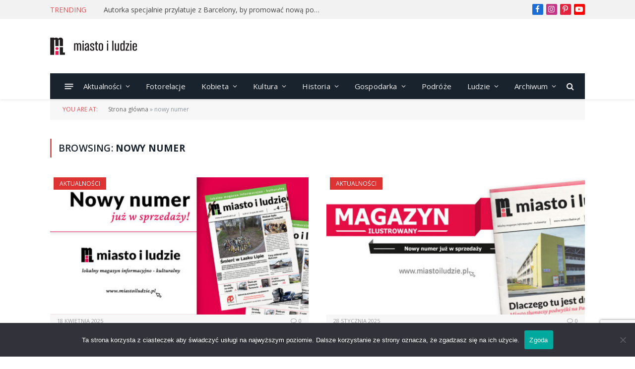

--- FILE ---
content_type: text/html; charset=utf-8
request_url: https://www.google.com/recaptcha/api2/anchor?ar=1&k=6LdneU0kAAAAAH6w1lhN_o3GphiQlNJjgaPNaO_u&co=aHR0cHM6Ly9taWFzdG9pbHVkemllLnBsOjQ0Mw..&hl=en&v=TkacYOdEJbdB_JjX802TMer9&size=invisible&anchor-ms=20000&execute-ms=15000&cb=re5p70t6syk3
body_size: 44940
content:
<!DOCTYPE HTML><html dir="ltr" lang="en"><head><meta http-equiv="Content-Type" content="text/html; charset=UTF-8">
<meta http-equiv="X-UA-Compatible" content="IE=edge">
<title>reCAPTCHA</title>
<style type="text/css">
/* cyrillic-ext */
@font-face {
  font-family: 'Roboto';
  font-style: normal;
  font-weight: 400;
  src: url(//fonts.gstatic.com/s/roboto/v18/KFOmCnqEu92Fr1Mu72xKKTU1Kvnz.woff2) format('woff2');
  unicode-range: U+0460-052F, U+1C80-1C8A, U+20B4, U+2DE0-2DFF, U+A640-A69F, U+FE2E-FE2F;
}
/* cyrillic */
@font-face {
  font-family: 'Roboto';
  font-style: normal;
  font-weight: 400;
  src: url(//fonts.gstatic.com/s/roboto/v18/KFOmCnqEu92Fr1Mu5mxKKTU1Kvnz.woff2) format('woff2');
  unicode-range: U+0301, U+0400-045F, U+0490-0491, U+04B0-04B1, U+2116;
}
/* greek-ext */
@font-face {
  font-family: 'Roboto';
  font-style: normal;
  font-weight: 400;
  src: url(//fonts.gstatic.com/s/roboto/v18/KFOmCnqEu92Fr1Mu7mxKKTU1Kvnz.woff2) format('woff2');
  unicode-range: U+1F00-1FFF;
}
/* greek */
@font-face {
  font-family: 'Roboto';
  font-style: normal;
  font-weight: 400;
  src: url(//fonts.gstatic.com/s/roboto/v18/KFOmCnqEu92Fr1Mu4WxKKTU1Kvnz.woff2) format('woff2');
  unicode-range: U+0370-0377, U+037A-037F, U+0384-038A, U+038C, U+038E-03A1, U+03A3-03FF;
}
/* vietnamese */
@font-face {
  font-family: 'Roboto';
  font-style: normal;
  font-weight: 400;
  src: url(//fonts.gstatic.com/s/roboto/v18/KFOmCnqEu92Fr1Mu7WxKKTU1Kvnz.woff2) format('woff2');
  unicode-range: U+0102-0103, U+0110-0111, U+0128-0129, U+0168-0169, U+01A0-01A1, U+01AF-01B0, U+0300-0301, U+0303-0304, U+0308-0309, U+0323, U+0329, U+1EA0-1EF9, U+20AB;
}
/* latin-ext */
@font-face {
  font-family: 'Roboto';
  font-style: normal;
  font-weight: 400;
  src: url(//fonts.gstatic.com/s/roboto/v18/KFOmCnqEu92Fr1Mu7GxKKTU1Kvnz.woff2) format('woff2');
  unicode-range: U+0100-02BA, U+02BD-02C5, U+02C7-02CC, U+02CE-02D7, U+02DD-02FF, U+0304, U+0308, U+0329, U+1D00-1DBF, U+1E00-1E9F, U+1EF2-1EFF, U+2020, U+20A0-20AB, U+20AD-20C0, U+2113, U+2C60-2C7F, U+A720-A7FF;
}
/* latin */
@font-face {
  font-family: 'Roboto';
  font-style: normal;
  font-weight: 400;
  src: url(//fonts.gstatic.com/s/roboto/v18/KFOmCnqEu92Fr1Mu4mxKKTU1Kg.woff2) format('woff2');
  unicode-range: U+0000-00FF, U+0131, U+0152-0153, U+02BB-02BC, U+02C6, U+02DA, U+02DC, U+0304, U+0308, U+0329, U+2000-206F, U+20AC, U+2122, U+2191, U+2193, U+2212, U+2215, U+FEFF, U+FFFD;
}
/* cyrillic-ext */
@font-face {
  font-family: 'Roboto';
  font-style: normal;
  font-weight: 500;
  src: url(//fonts.gstatic.com/s/roboto/v18/KFOlCnqEu92Fr1MmEU9fCRc4AMP6lbBP.woff2) format('woff2');
  unicode-range: U+0460-052F, U+1C80-1C8A, U+20B4, U+2DE0-2DFF, U+A640-A69F, U+FE2E-FE2F;
}
/* cyrillic */
@font-face {
  font-family: 'Roboto';
  font-style: normal;
  font-weight: 500;
  src: url(//fonts.gstatic.com/s/roboto/v18/KFOlCnqEu92Fr1MmEU9fABc4AMP6lbBP.woff2) format('woff2');
  unicode-range: U+0301, U+0400-045F, U+0490-0491, U+04B0-04B1, U+2116;
}
/* greek-ext */
@font-face {
  font-family: 'Roboto';
  font-style: normal;
  font-weight: 500;
  src: url(//fonts.gstatic.com/s/roboto/v18/KFOlCnqEu92Fr1MmEU9fCBc4AMP6lbBP.woff2) format('woff2');
  unicode-range: U+1F00-1FFF;
}
/* greek */
@font-face {
  font-family: 'Roboto';
  font-style: normal;
  font-weight: 500;
  src: url(//fonts.gstatic.com/s/roboto/v18/KFOlCnqEu92Fr1MmEU9fBxc4AMP6lbBP.woff2) format('woff2');
  unicode-range: U+0370-0377, U+037A-037F, U+0384-038A, U+038C, U+038E-03A1, U+03A3-03FF;
}
/* vietnamese */
@font-face {
  font-family: 'Roboto';
  font-style: normal;
  font-weight: 500;
  src: url(//fonts.gstatic.com/s/roboto/v18/KFOlCnqEu92Fr1MmEU9fCxc4AMP6lbBP.woff2) format('woff2');
  unicode-range: U+0102-0103, U+0110-0111, U+0128-0129, U+0168-0169, U+01A0-01A1, U+01AF-01B0, U+0300-0301, U+0303-0304, U+0308-0309, U+0323, U+0329, U+1EA0-1EF9, U+20AB;
}
/* latin-ext */
@font-face {
  font-family: 'Roboto';
  font-style: normal;
  font-weight: 500;
  src: url(//fonts.gstatic.com/s/roboto/v18/KFOlCnqEu92Fr1MmEU9fChc4AMP6lbBP.woff2) format('woff2');
  unicode-range: U+0100-02BA, U+02BD-02C5, U+02C7-02CC, U+02CE-02D7, U+02DD-02FF, U+0304, U+0308, U+0329, U+1D00-1DBF, U+1E00-1E9F, U+1EF2-1EFF, U+2020, U+20A0-20AB, U+20AD-20C0, U+2113, U+2C60-2C7F, U+A720-A7FF;
}
/* latin */
@font-face {
  font-family: 'Roboto';
  font-style: normal;
  font-weight: 500;
  src: url(//fonts.gstatic.com/s/roboto/v18/KFOlCnqEu92Fr1MmEU9fBBc4AMP6lQ.woff2) format('woff2');
  unicode-range: U+0000-00FF, U+0131, U+0152-0153, U+02BB-02BC, U+02C6, U+02DA, U+02DC, U+0304, U+0308, U+0329, U+2000-206F, U+20AC, U+2122, U+2191, U+2193, U+2212, U+2215, U+FEFF, U+FFFD;
}
/* cyrillic-ext */
@font-face {
  font-family: 'Roboto';
  font-style: normal;
  font-weight: 900;
  src: url(//fonts.gstatic.com/s/roboto/v18/KFOlCnqEu92Fr1MmYUtfCRc4AMP6lbBP.woff2) format('woff2');
  unicode-range: U+0460-052F, U+1C80-1C8A, U+20B4, U+2DE0-2DFF, U+A640-A69F, U+FE2E-FE2F;
}
/* cyrillic */
@font-face {
  font-family: 'Roboto';
  font-style: normal;
  font-weight: 900;
  src: url(//fonts.gstatic.com/s/roboto/v18/KFOlCnqEu92Fr1MmYUtfABc4AMP6lbBP.woff2) format('woff2');
  unicode-range: U+0301, U+0400-045F, U+0490-0491, U+04B0-04B1, U+2116;
}
/* greek-ext */
@font-face {
  font-family: 'Roboto';
  font-style: normal;
  font-weight: 900;
  src: url(//fonts.gstatic.com/s/roboto/v18/KFOlCnqEu92Fr1MmYUtfCBc4AMP6lbBP.woff2) format('woff2');
  unicode-range: U+1F00-1FFF;
}
/* greek */
@font-face {
  font-family: 'Roboto';
  font-style: normal;
  font-weight: 900;
  src: url(//fonts.gstatic.com/s/roboto/v18/KFOlCnqEu92Fr1MmYUtfBxc4AMP6lbBP.woff2) format('woff2');
  unicode-range: U+0370-0377, U+037A-037F, U+0384-038A, U+038C, U+038E-03A1, U+03A3-03FF;
}
/* vietnamese */
@font-face {
  font-family: 'Roboto';
  font-style: normal;
  font-weight: 900;
  src: url(//fonts.gstatic.com/s/roboto/v18/KFOlCnqEu92Fr1MmYUtfCxc4AMP6lbBP.woff2) format('woff2');
  unicode-range: U+0102-0103, U+0110-0111, U+0128-0129, U+0168-0169, U+01A0-01A1, U+01AF-01B0, U+0300-0301, U+0303-0304, U+0308-0309, U+0323, U+0329, U+1EA0-1EF9, U+20AB;
}
/* latin-ext */
@font-face {
  font-family: 'Roboto';
  font-style: normal;
  font-weight: 900;
  src: url(//fonts.gstatic.com/s/roboto/v18/KFOlCnqEu92Fr1MmYUtfChc4AMP6lbBP.woff2) format('woff2');
  unicode-range: U+0100-02BA, U+02BD-02C5, U+02C7-02CC, U+02CE-02D7, U+02DD-02FF, U+0304, U+0308, U+0329, U+1D00-1DBF, U+1E00-1E9F, U+1EF2-1EFF, U+2020, U+20A0-20AB, U+20AD-20C0, U+2113, U+2C60-2C7F, U+A720-A7FF;
}
/* latin */
@font-face {
  font-family: 'Roboto';
  font-style: normal;
  font-weight: 900;
  src: url(//fonts.gstatic.com/s/roboto/v18/KFOlCnqEu92Fr1MmYUtfBBc4AMP6lQ.woff2) format('woff2');
  unicode-range: U+0000-00FF, U+0131, U+0152-0153, U+02BB-02BC, U+02C6, U+02DA, U+02DC, U+0304, U+0308, U+0329, U+2000-206F, U+20AC, U+2122, U+2191, U+2193, U+2212, U+2215, U+FEFF, U+FFFD;
}

</style>
<link rel="stylesheet" type="text/css" href="https://www.gstatic.com/recaptcha/releases/TkacYOdEJbdB_JjX802TMer9/styles__ltr.css">
<script nonce="8hMgoixl-z1jBZq8zBA-cQ" type="text/javascript">window['__recaptcha_api'] = 'https://www.google.com/recaptcha/api2/';</script>
<script type="text/javascript" src="https://www.gstatic.com/recaptcha/releases/TkacYOdEJbdB_JjX802TMer9/recaptcha__en.js" nonce="8hMgoixl-z1jBZq8zBA-cQ">
      
    </script></head>
<body><div id="rc-anchor-alert" class="rc-anchor-alert"></div>
<input type="hidden" id="recaptcha-token" value="[base64]">
<script type="text/javascript" nonce="8hMgoixl-z1jBZq8zBA-cQ">
      recaptcha.anchor.Main.init("[\x22ainput\x22,[\x22bgdata\x22,\x22\x22,\[base64]/SFtmKytdPWc6KGc8MjA0OD9IW2YrK109Zz4+NnwxOTI6KChnJjY0NTEyKT09NTUyOTYmJnYrMTxMLmxlbmd0aCYmKEwuY2hhckNvZGVBdCh2KzEpJjY0NTEyKT09NTYzMjA/[base64]/[base64]/[base64]/[base64]/[base64]/[base64]/[base64]/[base64]/[base64]/[base64]/[base64]/[base64]/[base64]\\u003d\\u003d\x22,\[base64]\\u003d\x22,\x22JMKcWhbDh8OEwoNTw7cDEsOZChzDghPCrjAyw60Bw5TDu8Kcw7bCoWIRH3BuUMOHMMO/K8Okw47DhSlswrHCmMO/Tg8jdcO0asOYwpbDgMOCLBfDlcKiw4Qww7kEWyjDicK0fQ/CmlZQw47CvcKUbcKpwp3Cp18Qw5PDpcKGCsO0BsOYwpAjKnnCkzYfd0h2wqTCrSQ7GsKAw4LCphLDkMOXwqYkDw3ChmHCm8O3wp9KElRHwpkgQUbCtg/CvsOHQzsQwrLDmggtVU8YeWQGWxzDlAV9w5EPw7RdIcKTw6xofMO0dsK9woRqw5A3czd2w7zDvnVww5V5PsODw4UywrvDnU7CswMEZ8O+w69cwqJBUcK5wr/[base64]/[base64]/DmcKjwqhpAsO9aE7DsS8mwoBVw74HUkAuwo/Ds8OCw7o/BEhPKQfCosKSE8KZesOgw6ZPPQ8Qwowhw53CuGkHw4bDicK+BsO4AcKSAMKAZlbCqFxjWkTDlMKcwoVcNMOZw4LDg8KTTC7CsgjDh8O4P8KVwpRUwpHCicOlwq3DtcK9XsOvw4/CkWElYMOTw5DCv8KIGV/[base64]/[base64]/DqMOBwpsYwq3DgcK8XDJ8wrtRdcOfImAGwqh7w7/DvEMDL3fCoyfCnMK0w5hEWcOQwqczw5okw7/Dg8KnaHFJwpfDqm0Ke8KPOcKjKMOFwpfCmEgiTsKjwrzCkMO2GFJ4wofCqsKNwrlcMMODw5fCumY/SXPCuA/[base64]/CucOYGytSw5DDpDRnbxLDvUDDiFcjwqpJwobDu8OhLw9swqYpccKONzXDo1pQX8KDwoPDtSvCt8KGwp8tSSnCg3hPN17CnXs0w6/[base64]/wr1mw59UD8OUAMKVw4FewpFsfCTCqMOPw7FDw6fCtwI2woMPRcKaw6DChMKnScK1ClvDicONw77DvSdvf0MfwrB+M8K8H8K2Wz7DgsOBw5bCi8OkBsObc0Z9GBR1wp/CuH48w53DogLCh0Mcw5zCmsKTwqnCiRDDh8OOWX8YD8K4w4PDs19RwrjDuMOxwqXDicKyKBvCp2B9CysYexDDpzDCsDTDp1wlw7ZMw7rDlMK+TRx/w6HDvcO5w4E9d0nDi8KfesOMEMKrP8KywpFnVHI6w5cWwrfDh0TCo8K6d8KSw5bDu8KSw5DDmwl9c2duw4lBE8Kcw6szPn3DtQDCjMOTw7TCosKcwobCm8OkamPDqcOhwo7DllHDosObPCzDoMODwonDqw/DiDogw4oEw5DDscKVW0RnBkHCvMOkwpTCmMK0XMOaVsKjK8KxYsKkK8ODEyjCuQkcHcKVwpnChsKkwozChn4xOcKUwpbDs8O3WF0KwqzDnsKzEHjCuVAlTiLCuAgNRMOvYzvDmDYMayDCiMKDA27CvkE5w6xXOMK/IMKGw7XDt8KLwqNXwrTCvQbCk8KFwpLCj0Ajw5TClMKmw4xAwrYhHMOew7s3D8OGFlAwwo3DhcKQw75JwpNNwqHClcKPb8OMDMO0OMKGGMK7w7cSKQLDqVbDq8OuwpIHdcOoUcK/[base64]/[base64]/EQ/CrMKXwrttay/DnU7CtXbChhPDmjMKw4xfwpbCqz7CmR0eY8OjfiwBw7vCqsKULFfDgzTDuMO5w5Y4wo0Uw5oHagjCvybCqMKgw7E6wrsKcDEAw6ESf8OPcsO1fcOGwqRpw5bDoTMww5zDicOzGwbCi8KbwqdwwrDDgMOmEMOKckrCgArDnTvCnkjCth/Dp01IwqlRwrrDusOjw4cBwqsmH8OqIh1nw4fCt8Odw5TDuFdrw44pw4LCs8K4w5xyaQXChMKTTMO7w6Ihw6bCkMKCF8K/bn9Mw4soCEoWw6/[base64]/CnXMfw5ZHezvDkgnDmcKXHMOTw5PDqyZ9ZWHCplfDj0jDt8OWS8K5w5TDmmPCrD/DlcKKXHw5N8OrCMK2QkMVMzlAwq7CqElPw5fCuMKQwoMVw7nCv8Kpw4I6F1kyLsOLwrfDjTJ9SMOZbyJ8FAcfw4hWIsKKwqTDtjVqAm83JMOLwqU/wqYdwrzCn8OLwqEtScOYS8ObGy3DjsOZw5JhRcKOKQM4PsOTLgrDnycTwrs4EsOZJMOUw4x6ZT0TdcKYKErDihNUXy7Dk3nCrzZhZsO7w7XDt8K5Tjtnwqdjwr8Mw41/[base64]/w5Ipw5RhJlMiQVnDusOEw7YuEjnDmsOxfsKIw5jDscOOesK/RCbDskbClSYqwpzCh8OZazHCgcOQf8Kswo8ow6zDlH8ywrAQCl4Mwq7DiEnCmcOjSMO8w6HDk8ONwpnCgU3DpcKTC8OpwoA2w7LDjMK9w73CssKXRsKEc2ZfT8KabwrDsw/[base64]/DoMKweQDDpcO6QEHClinCkF1sQ8K4w4HDpMKJwoBSL8O6dsK+wpBnw4vCuGZXQcOcX8O/Yhs3w53Di3RRwq0XF8KYUMOePVfDqG4BDsKOwoXCqDXCucOlUsOOQVMzBjgew7RdNibCtX0pw7bDjH/CkXF8DDHDoCzDh8KDw6g+w5vDjMKaM8OSFT5/TMOPw7QrLV7DtMKeOcKRwp/CpVJDD8O9wq9vQcK1wqZFcDEuwocqw4rCs05rDMK3w5nDisOhdcOzw496w5tIw6VawqNZE3MgwrHChsOJDSfCjR4uVsOTNMKsOMKuw78fVCrDg8OLw5rClMKLw47CgBXCgx/DrAfDhE/CoSXChsOLw5TDgmXChFJua8KRwojCiRjCq3fDlkciw7UkwpvDvMKyw6HDrT4Ue8OHw5zDsMKhccKEwonDjMKKwpfChwNQw45Nw7RXw7dQwo/CszE+w7RIWFjDisOdSjjDn1TCoMOMQ8OUwpZ4w7Y9ZMOywqfCh8KWLBzCtmQ/JDzCkRNiwqZlw7PDj004DFTCnEclKsK7SCZFw4JXHB5RwqTDkMKOK0xowr9uw5pXw4IMZMOwb8OYwofChMKbwq7DssOmw7cQw5zDvSVdw7rDqSfCocOULk7CijXDkMODCcKxIwE+wpdXw6hpek/Cozs7wp0Ow6YqDH0mLcOQR8OxF8KtO8OXwr9zw6jCoMK5UCfCqX5awphfVMKqw7DDggNtClLDrALDv0N1w7/CmBUsd8KNOj7DnzXCqz8KPzfDu8KXw71ZacKGOMKkwpd/wp4UwoUNKWRywq7Dg8K/wrTCpXtEwpvDrGoNLBUiJcOIwqvChUbCshMYwrHDrxcrVkZgJcOeD33CoMKHwprDl8KBPkHDuD1UDsKbwqs7XWjCm8O3woBbBEQvJsOfw5bDnSTDicO5wqAGVTnCnEl8w60LwqFcN8K0LErDpgHCq8O/wphkw5hHQwLDlcOwZnPDt8O9w7rCkcKAbCtjU8OUwp3DjEYsZU57wqElBHHDpFLCjGN/UcOmw6Elw5vCpW/[base64]/[base64]/Cpy7DuTIPCcKZNcOdRRHDscKEDFwowobCkWPCiWsuwqLDv8KOw6YIwrPCkMOSSMKXfsKyL8OYwpUHEAzCiXtPVyrCnsOWLjxFLsK1wr48wo4WZMO6w6Jpw70MwrNDH8OSZcKlwrlJDjRsw7JSwpzCq8OfUsOmUzHCn8Omw7d/w7fDucKRecO0wpDDlsKxwqV9w5LCicO4R1DCsVMFwpXDpcO/[base64]/[base64]/CtztQexZ8dcKzw4/DmcOWPMOMwpM8wptbCVJDwpjCs2YHw7XCsRtCw7nCtV9OwpsSw5/DjU8NwosJw7bCk8K9flTDvFlMa8OXHMKUw4fCn8Ovcg9ZZ8Kiw7nChHnClsOJw4fCqsK4YsK+Nm44fWZcw4vCjig7w5rDgcKJw5tswr0iw7vCpy/[base64]/Cv8OndSzCtHTCpsKOwqrCqsOwYcOtw58Wwq3CucKqLE09bD8eEMK4wqXCm2PDoVnCrDA5woMhwpvCpcOmEMKTKiTDmm4/RsOPwrHCrUdWRE4jwoXCjCB5w55sUGDDsEHCslocL8Kqw4XDhsK7w4oEGVfCusKSwpPCt8OMDMOLWsOuf8K5w73DkVTDuiPCtcO/EsKLPSfCqDdEBcO6wpYFMcOQwqoeHcKcwo56wpBLD8OowoLCpMKwDRMyw7bDpsKRBTvDux/Cv8OQIxDDqBF0CFh0w73Ck1HDkhjDqzsBe1bDpxbCuHNLIhwpw7DDp8O8Rx3Dt0BXSwk3SsK/wqbDpXt1w5Uyw7Uyw78IwrLCtcKqLy3Dk8OBwoY0wpzDtFIvw6RcBnFTRUDCijfCmVZjwrgyYsOdXxAMw4HDrMORwrfDpHwZBMOHwqxoamV0woPCmMKXw7TDgsKbwpjDksOkw77DnsKEFEdzwrXCmxdgLE/DhMOsA8O/[base64]/wopqPAXCqMKjdCzDhMKqacK5w7pow6hvKcKIw4XCvMO2wqHDmkvDpcKfw4vDu8KYNnvCjlocWMOuwpHDocKfwpAoCSsfAwHCrCtOw5HCj14Lwo/CqMKrw5LCtsOBwpXDt2LDnMObw6TDj0HCtFzCjsKiSi4Gwq9vYXHCoMOGw6rCtEHCgHnDt8OleihpwqYaw7ICWSwjQm8pbxx1M8KDIcO6MsKNwoLCkwXCv8O4wqJWbDYuB2PDjFsaw4/ClcOzw4LDoX9SwqDDlhQlw4zCuDouw41iasKdw7RCNcK0w7kWECobw6PDg3AlF08HRMK9w5JYZlMkZMK3bzbChMKTLlXCtcKcD8OPPALDs8KNw7VLLcKZw6w0w5rDrnc6w6/[base64]/[base64]/DksKJHGHDsyLCo8OUESTCqMORacOFwoDDucOUwpzCl8K5wqEgw74vwqtOw5rDt13Ci3XDnXXDvcKkw6vDqChnwo5lacO5CsK5HMKwwr/Cn8K9UcKQwoRycV5QIcO5G8OLw7ZBwpofZsOrwpwILy1Ew5MoUMKiwo5tw5PCr1xJWjHDg8O0wqHCgcO0JgrCpMOrw4gXwpUmwrlVNcOzMExEfMKdcsKAK8OKNRvCsWVhwpfDnllRw4FjwrA0w6HCulMWPMO3wobDlWc6w5jCikXCk8K/[base64]/Cm8OTKxoMw5TDr8KMeVPCn8K8w7FAIX/Dpl3CnsKxwrPCphE9wo/CjwPCgsOBwokJwrg7w5fDlzssM8KJw5PDm0ENFMOxa8KAATLDucKvVS7CosOAw55xwqNTO0TDmsK8wrZ6TcK8wqgpdMKQUsOibMOAGwRkw40zwqNMw7vDmUXDtgDCusOSwpXCssK5N8KCw6/CtD3CisOAG8O3Tkk5MwcBJsK9wrzCnw4tw4nCm1vCgE3CmAlTwr/DsMKBw60xb0YNwpTCvGfDvsK1OnoMw6NoccK/w4JrwqR3w4nCiVbCimoBw4Jiw6lLw67DksOGwrfDkMOaw6shFcKCw4XCsxvDrsKfembCvX3ClcOiRQ7CiMK+RXnCm8OTwrI2DAE1wq7DqF4DUsOwZ8OTwr3CuDHCtcK8QcKowr/[base64]/CgGUEw6DDoMKXw4fCgEh4w41tP8KWFcOPwrN1XMOPMmgnw7fDkQfDmMKiwq0hIcKIZz82wqoCwqc1KRfDkglDw7kXw4t5w5fCjlXCiGtAw4vDqD8jLlrCuHJowoDDnUvCoEPDisKtFlYcwpfChV/CiDnDmcKGw4/Cn8KGw7ZlwrpMOznCsGV/w6LDv8KIJMKLw7LCu8KFwpxTGsOgKMO5wphYw542CQIQXhvDvsOAw43DsSnCkH/DumDDknZmcEEbTy/Do8K/[base64]/DhkzCuxfDtX5Fw6gKwpJIwofCkwcnwoTClDBsJcKDw6Y3wrDCicKuwp8pwqosfsKJeEXCmV59DMOZDiElw5/CuMK6esO6CVAXwq1GSsKaB8KIw4pMw6/Cm8Oubilaw4cQwqTCrijCusOnMsOFJCLDlcOXwq98w4M8w4DDuGXDsEpbw747MSPClR8sBMKWw6/DkAsGw7PCssKAS2h8wrbCgMKhw4LCp8O0eEx+wqklwr7DtSITRjnDpz3Cg8KXwo3CmBcIE8KpNMKRw5vDs1jDqW/Cv8KifU8Jw5NKLUHDvcKefMOPw7nDg3bCmMKXwrEqSVQ5w5nCn8OHw6pgw4vCo3XDozLDmFsVw5nDr8KHw7HClMKdw7LChCUCw7NsVsKzAlHCkmPDjHEDwoYKJnASDMK6woxHHF0/Yn/CnRDCgsKjMsKlYn3CjD0zw4xPw5zCnFIRw4MQfRHCjsKZwql+w6TCoMOhQVUdworCscOaw75ELsOnw4RZw7bDisO5wpofw5B/[base64]/MRvCnQNFwpQiw4DDrsOAWMKswqTDoMK4w6LCuilQwpPCo8KuGWvCmsKSw7whIcK3NWguCMOCA8OHw6DDtjcnJMOUfsOtw4HCsTPCu8O/[base64]/woAkBcODXcKyw7vDt2zCkcO+wrJuwofClzclIlrDjcKMw5p+Rjx8w518w7AAS8KWw5nCmUU/w7gEHgPDq8Okw5wLw5jCmMK7cMK5WQYYK3RAc8KJwofDlsKdHAVMw6VFw7XDi8Otw4oew5PDtyUTw5DCuT3Cm0TCtsK4w7grwr/Cj8OkwpwIw53DiMOIw7bDm8OXXsO7NmzDgkQtwonCncK1wqdZwpTDq8OPw70hOh7Dr8Ohw5MMwq9IworCrS5Ww6cdwqPDiEFxwrsDG3fCo8Kgw6shMHQzwo3Ci8OHGE13McKFw5E5w5NDc1FIaMOTw7VZPFs/[base64]/[base64]/CiHNBK8Kjw4EwR0I/V8O8w4DChzTDlcOuw4XDu8KTw67Co8KmHsKURDNfWEjDscKWw6wKLMOZw5PCi2DCn8O1w4TCi8K/w5HDtcK8wrTCpMKrwpA1w7NjwrPCicKGQGbDvcKANG1hw587XjMTw5XCnFTDi2DClMKhw687GV3CsS95w6fCtVzDu8KnbsKDZsKLYj/CnMKlWnbDmlYER8KqSsOWw4Exw4lvazJ1wr9cw6wtdMOoFMKswrB4C8OQw4rCp8KmfFNew6NYw4DDrigkw5vDscK1CxTDgcKZw6I5NsO9VsKbwqXDiMO2IsOSUGZ1w40uZMOvWcKzw4jDtSx5wppPAiRbwofDnMKYaMObwpYdw5bDh8Ovwp3Cojt/[base64]/DpsO8w6hwSDbCvi/DjhNpw5gpa2vCtnTDrcK+w4JUH1ojw6vCkcKxw6HCiMK9FSssw5gRwqd1HD1IScKtejvDscOFw5/CuMKywpzDo8O9wprCmjbDlMOCEzHDpwgUHG9twrjDjsOHecKuW8K2a0zCs8KKw7NXbsKYCF1yf8KwR8KUTiDCozPDm8KHwo7CnsOWU8Ofw53DqsK0wrTChH8/wqYrw4A8BXceXAxowrvDq0LDg0zCpjzCvwLDr1rCry3DjcOqwoExK3HDhFx4BsO5woAewo3DrsOvwrYUw40uDcOPF8KNwqNlJMKcwrnCt8Ktw7VAw59vwqo/wplPEcOqwp1SND7CrVk1w6vDqwfCj8Oqwoo3HQXCoj9IwqJXwqJVHsOrdMKmwokGw4UUw5MKwoEdWWHCtzHCuzLCv2snw6zCqsK/T8O4wo7DhMKvwq/CrcKmwo7DrMOrw7jCrsOpTnZQTBVWwqDCnUltXMKgY8OmDsOFw4IIw73DpnhlwocnwqtowrpvSmktw7MsX3ExGcK5IsO6JUsMw6HDqcO9w6rDgzgqWMONdzvCqMO/[base64]/cMKPT8KEeMOGwptzw5s0TkZCEnl1wpkew58ew7NmYR/DksKKbsOnw44DwrbCmcKhw6XChWJNwpHCmcKWDsKRwqXCu8KZCnPCqX7Dt8KFwrHDr8KMaMOVET7CtsKtwp3DmjTCmsO/bBvCv8KKeX44w7ABw5XDokbDjELDisKYw5UYA3zDsmzDssKge8O/[base64]/wo3DlsOJFlPClcKqNR3DqcOmHFrDqAzDoSzDhCrCv8O5w5kOw6zCu2JLSHzDpcOEdMKHwqFuKBzCkMKACWQEwoV+N2IFFERvw67CssO+wpNMwofCn8OjFMOFHcKTGQrDlcO1CMOaA8Kjw7JkRynChcO6FMOxCMKpwq5TFBtlwpPDnGcpGcOwwqbDjMKjwrYuw6/DmhZrHBhjAMK7OMKYw7xMwqFxc8KaVHtKwprCjG/DoFDCpMKew43DisKlwoRbwodTD8OSwpnCpMKfejrCvjpDwoHDgH1mw6cZVsO8dsKGCABWwp5GcsOiwqjCu8KhKsOMFcKVwrcBTWfCiMOaDMKdXcK2HC4zw45kw6sgXMObwqfCtsKgwopxD8KDRS8Cw4c/w5vCijjDnMKww4EVwpvDtcK7FcKQOcKIVy9YwoxFDRPCiMKQKBUUwqXCv8KIf8KtGxzCsirCpD4KasKvTsO4fMK9IsO9Z8OlY8KBw7HCiirDiFDCgsKyf0jCjUXCoMOlO8Kbw4DDicKHwr89w7TDvEwgJ1zCjMKOw6DDvz/DtsKYwrEDd8O7LMOWFcK1w79uwp7DkHvCpgfCjWvDtVjDnSvCpcKkw7FNw6fDjsOawqoZw6lswrkfw4UTw4fDr8OUaTrDsG3ClgrCnsKUJ8O6S8KYBsOoccOAJsKiGRw5bFLCn8KtPcO1woErGDIAAsOXwqZuP8OJM8OANsKRwo7Dj8O4wrMOecKOPz/CtiDDlkvCqCTCgExCwpEgbFokcsKOworDp3/[base64]/CsmXCu37CpVrDnsO9ajLDs8O+IcOWXcOWLXtTw4zCu0XDliI1w6LCscKlwoB/I8O/[base64]/CmsOLw53DmizDv2xpw4p4USs5SHhHdcK5woHDuwnCgBXDsMOZw7MmwogswqAIPcO4acOSw6I8MwVIP0vDun5GaMOqwp8Aw6zDtsOFCcKxwqfCnsKSwoXDicKkfcK3w7FLD8OMwq3CpMKzwo7DjsK8wqgITcKzLcOMwpHDtsOMw45BwqvCg8OzGzt/LUd6wrVoXWdOw60jw5RXdVfCn8Oww558wrUCTBDCpcKDECjCrkEMwrrCqsO4dSPDnXlTwoXDlMO6w4nDnsKHw4w/wqgJRWgXdsKlw63DuCrDjF1ScnDDgcOQX8KBwqnDr8K9wrfCoMKhwpPDiixdwo4FMsKNacKHw5HCqGtGwrgJRMO3MMKbw5XCm8OPwp9iZMOUwq0tfsKQVhYHw77DqcKzw5LDp0oyFE1qUMO1w5/[base64]/[base64]/[base64]/J8OGAsOjSwHCtsONwr1Ywrchw4AEay/ClhvCjXVYEcODTnbDqMOOD8KzRXrCtsOrGMOrdgvDucO+XTnDsB3DmsOiCcO2EGHDg8KUSmkTNF1EQcKMHX0Sw4x+cMKLw4cUw7jCsn4/wrPCq8OKw7zDm8KdCcKicSUmJBN2bx/DmcOwCFZVDcKgbVrCscKxw7bDp3kzw5DCl8O3XjAOwqotKMKRe8K7RhjCscKhwo08OUbDgcOuE8Kww4wTwpXCnjnCox7DiiFew7wBwozDv8O1wow4BVvDsMO6wqPDlhNFw6TDisK3LcKgw5jDuDDDgMO5wprCpcKww7/DvsOaw7HClE/[base64]/[base64]/DiCXCgEjDtXlTMMOFwpgILwgmMcKKwpkywqLCgMOzw5V8wprDgT80wo7Dsw7DucKBwp5WRW/CiCrCm17CnRLDucOWwoBKw6nCilYmFcOlbVjDrBVUQDTCnSLCpsOhw4HCucOnwqbDjjHDgUMiV8OBwozCqcKvP8Kcw5c3w5HDrsKTw7EKwoxLw6oPCMOjw68Wb8OFwrVPw5NObcOww6Nmw4PDik56wo3Dv8O1fHTCqmZ/NhLCrsOlYsOPw6fCgsOGwo4KJELDpsOKw6/CicKlP8KcDEbCk1Ftw6Bgw7zCgcKOwprClsKjd8Kcw75bwpApw5XCoMOzQ252SFNxw4xrw4Ihw7HCvMOGw7XDqxzDmELDhsK7Lx/Cu8KgRcO7e8K9ZsKSPDrDocOiwrc7wrzCoUl1XQvCi8KIw6YDQMKfKmHCjRrDtVEDwpxmYnZUwqgePMOTBlXCrA3Cq8OAw45wwocSwqLCv1/DmcKFwpdYwoh0woBOwos0YWDCssKqwoANJ8OjW8OEwqlyUEdQFRpHI8Khw780w6/Dh0kcwpvDi1k/XsOlO8OpUsKpfcKVw45NF8Oaw6o9wpnDvQ4ZwqgsPcKrwpA7PRoHwrsZHTPDr3AAwrZHB8OswqTCgsK4FWFYwrJDSCbCmjbCrMKMw7oMw7sDw7fCvwDCssORwprDvMOgXhoawqrCkkXCvcOJXCvDhcKKM8K0wofCoynCkcOYOcOyOm/DgE1PwqrDg8ORQMOcwoLCmsKzw5nDqTkbw4DDjRkwwr52woMYwonDp8OXBnzDiXBfWQ0vQiVDEcO3wrwzKMOhw7N4w4/Dm8KcAMO6wp1yNw0Xw6YZYRlLw4ADNMOMB1kzwrjDo8K2wrUtZcObZMO7woXCtsK8wqtZwo7Ck8K5J8KewrTDunrCuRcWAsOiDAPDuVHChkY8blvCuMKdwoU7w51seMOxYxTCvcODw6/DncOgQ2nCrcO5wrBHwpxQT0BNCcOeJD9nwrPDvsOMQjVrdVReXsKwEcOzQ1LCiDsZY8KQAMK1Yl0yw4LDr8K/bsOLw4hkdEDDrmBzfEzDg8OVw7rDqwbCnAPDtU7CocOwNxh3TcOTfSFywpUawr3CusOFZ8K+LcK4AhwNwqPCo0kgBcK4w6LDmMKvLsKfw7PDicO3RS4bKsO7RcKAwpDCknDDk8KBfmvDtsOGaj3CgsOvFjY/wrRCwqUGwrbCj1XDq8OQw7k2dMOrU8OKYcKzY8KuWcOgfcOmEcK6wrA2wrQUwqJawrhqUMK0VWfCuMOHch47QBQlDMOXZcOyH8KpwpkQQHfCvFPCukHDkcODw5p0Yi/DssKkwrPCp8OLwpvClsKKw5JXZcKwYTsJwpHCqcOMRi7CsUdOcMKpPjXDt8KQwopHJsKrwrw5w5nDlMOrDEgzw5vCtMO2EWwMw77Doi/[base64]/ZRsjwrfDgiDCt8KpO3LCvcOAcsOMw57CtsOhw5bDtcKcwq/ClUZgwog9L8KEw6c3wpcmwq/CkgbDosOeXWTChsKfdHzDq8Kad1pUH8OXVcKDwpTCpMONw5vCgUQMA3vDg8KCw6xJwrvDmBXCucKVw6HDl8O/wq86w57DhcKLAw3DkRxSLzvDqmh1wotFJHHDrjvCrsOvVC/Do8KMwoAZaw5GHsOaDcK3w5XDscK7wqvCoFctc1HDisOYCsKYw4x3IXrDh8K0wrLDoAEdcTrDgcO/YcKtwpPCqy9kwq9gwqHDo8O0TsOpwpzCtFrCimIxw5LDjU9UwpfDucOswqDCkcKLGcO+woDCqhfCtBHCmDJ8w6HDkCnCu8K2ECUxQMONwofDuB9iPC/DmMOgF8KBwrLDkirDssOFJsOcDHJuFsOAecKlShEeeMOXBMKawpfCrMKCwqvDg1dewrtyw7LDh8OAJ8KUdcKGOMOoIsOOScKdw6LDu1/CrGzDj1V/d8OIw6XDgMOgwp7DlcOjXsObwpDCpEYrBGzCkCzDhR96CcKnw7DDjADDp1AjEMOQwoVvwotmQATCk1UyfsK/woPCgMK8w6xFc8K/AMKnw7Bxwo0KwofDt8KqwpMuU0rCusKGwpU3wp0aF8O6esK9w7LDsQQrKcOiNMKxwrbDpMKHVWVAw73Dhw7DhXHCkwFGEks+PhbDm8OSPzcIwofCjHnCgWrCkMKcwpjDr8KGWB3CsC/CuxNhcHXCjxjCtC7CosOAOzrDl8KIw5jDmlB1w6dfw43DnQzCgMORGsOow5LCocOGwqfCj1Z5w7zDhl52woXCh8KDw5fCvGwxwqTDsk7DvsK+C8KIw4LCnG0gwrVwa2XCm8OdwowpwpFbc29Uw7/[base64]/CtVt8woBdR0jDhsKfwpzDjsKhE3ZEPsKlGEM0woxVacKQasOWf8K+w6xaw4fDksKhw7Rcw6AqGsKIw5LCsnDDoAk4w5bCi8O7IsKSwqRtL3LCgADCuMKCHcOxeMKyOgTCs2YSPcKBw63Cg8OEwpB/w7LCm8KeDsOPOzdNOcKgCQg7QXLCvcKFw4d7woDDsl/DvMOdaMO3w70QesOuw5PCkcKcRzHDoHjCtMO4T8Ogw5TDqCnCsSoEJsOqNcKtwrXDgBLDuMKXwqrCjsKLwqEIJjTCusONAz8CVMO8wqtMw5Nhwo3DvXJWwrI/wpPCvjkGUHwYMH7CgsO1eMK7fSEew75oX8O9wog5VcKTwrc0w5bDoVIuY8KGMVx2OsOCTS7CqXfCgsO9SgbDkRYGwrxIXBw3w43Dhi3Ci0pYP2UBwrXDvz1DwpVSwrxkw6pIA8Klw6/DgVvDtMKUw7HDl8OvwppoAsOfw7MKwqYxwp8vVsO2AcOow4PDs8K3w6/DhWrCqsOiw5rCusKlw5sFJTU5wpfDnELDh8KkIWNgXMKuVCtrwr3DtsKywojCj2p4wqFlw4VUw4jCu8O9FhI+w5rDmMOyQsObw5ZBJgzChsOvECcOw6Jkc8KHwr3DhhnCi0rChMOdPk3Ds8Okw6bDusO5WG7Cl8KTw4QeUB/CpcK6wpsNwqrCrFQgVmHDs3HCuMOZd1nCj8OfPQJJeMORcMOaA8Osw5Y1w7rDg2tHJsOTQMOqRcK1QsOUdSDCkkfCgljDgMOKAsOoJMKRw5RudsKQX8Kuwrc/wq4TKXYLTcOreTbCi8KUwp7Cv8OPwr3Co8K0Y8OfdMKTW8OnAcOgwrZBwrTCjiDCnmdXUSjCnsKAaxzCuxZeBWTCl05Ywq4oK8O8DWzChHdGwp11w7HCn0TDpMK8w71owqQHw6YvQS/DicKZwotkYWZew4PCpzLCj8K8NcOjJsKiwr7CoBEnKSdfKTHCiGDCgT/Ct1HCoUtoeFFiLsKUWA7CqjnDkzPDvcKbw4LDs8OeK8K+wqYmF8OuDcOxwo/Cr3fCkUJpBsKkw6QyDlFRRnwiMsOBXETCssOPw5UTw5tNwqZvezPDiQ/CkcOjw47CmVwJw4PCunJgw4/DuyzDkygOED3DtsKsw5PCscK2woZbw6nDmzHCpsO8w7zCmV7ChD3CgsOzVxlPFMKTwpxlwqPCmHNIw5MJwoUkH8KZw7MjQH3CncKCwpA6woE+XcKcCMKtwrAWwqJDw40FwrHCgAjCrsOtS3/[base64]/[base64]/woJNOsODYyfClghFwqVGSVvDmD/ClwTCtsO4McKAVn/DosOkwpfDj0lBwpjCgMOYwoXCs8OPWMK3F25dD8Ktw6FoHTDCpFrClgPDtMOXCkACwrkVSjFoTMKgwpjCvsOtN2/CkDErQSEBZGLDmkk7FznDr3bDkxRgFFLCtMOYwqTDv8KJwprCh0Urw63CgsKgwpQgLsONWcKCw4Itw4t8w7jDt8OLwqEEIHB3XcK3ciEfw7htw4FLfBgPNgzCpS/CvMKzw6U+IQtIw4bCs8O4w5d1w4rCp8O/w5AcQMOVGnHDpg0paEDDvm3DhMKwwqsvwpJyK3RwwqfCpkdje1EGe8Ohw7DCkhvDqMOiW8OxKQljJk/[base64]/[base64]/DgB01w4FGwqgEw7IMKm4Rw63DvcKjbXtYw5tdWh5+HsOQNcOlwrJLRU/Dn8K/SVzCmDsIKcKmf2LCm8K5XcKUeAdMeGDDisOhaStIw5vCrCrCq8K6JQ3CvcOYFXBAwpBFwp0Fwq06w7dxHcOOcGfCisKCAMOfdk5NwqjDvTHCvsObwolXwoMNUsOxw4pewqMMwoLDpMK1w7JwAyBWw6/[base64]/worDhsOrw649wq8dMcKWHcK7w6PClz7CgF3DjmbDgMKsVsOMasKYGsKjMMObw6Naw5fCoMKIw6fCrcOCwoPCrsOTVwFxw6V6d8OvDi3DnsOoRUrCv0xnUcK1N8KxacK7w61/w5gBw5RZwqdgFlBdaGrCtCVMwpLDpcK8ZR/DlALDh8ORwpN5w4fDh1fDqsKBKsKYIz4WAMOQaMOxMybDvGrDg35xSMKLw5fDh8KIwpzDqQ7DtcO6w4jCu2vCtwERw5sow741wpJqw6/CvMKXw4nDk8O6wowsXSUDK2XCmcK2wqQRTMKVZU0yw5c2w5PDrcKrwoM8w5RFwrfClMKjwoLCj8OLwpcTJUrDvmnCuAE9w4kLw7t5w5fDh1kRw6kBVMKACcOewr/[base64]/DiRnDt8ODTWwMEgPDscOOYsKkEncRWRsqw6ZWwrQrVsO/w48gRzFkI8OwTMOYw7/[base64]/CrcKtZsKnw6nDpwnCgsO0K8OLw7/DomnCnTTCrMOcwpsMwojDu13CqMOjUMOxL1fDi8OCCMKDKcO8w4YBw7dsw7gjYX/[base64]/CpxfDn2vCnGrCmCliw4RBf0rCmnbDqcOpw6FafG/DhcKiMkUZw6DDk8OVwoDDiisSXsOAwqkMwqVGAcKVMsOZTMOqwq9ICcKdM8O3F8Knw53CgsKaHg1TeWV7AQR+w6VhwrHDnsKofsOSSk/[base64]/[base64]/McKrw5cXw7RVQU7CtMOoV8KAwq3DqsOhwo1+w4XCssOgZ2RJwpzDg8OZwrhdw4rDisKcw4UEwojCm1HDlEJBbzNMw4opwprCoVDCvRHCkkpcdlMIfcOfEsOVw7vCizzDiwDDncOEZ24zRsKQZDcZw6Y/[base64]/[base64]/XcOWw7XDjcOMw7LCtTvDq8OPw452G8O5dMOTZAzCoxLCmcOaFXfDjMKYF8OOGwLDosOxJhNuw4PDg8OPI8O+JQbClnHDl8K4wrrCgkNXUy8nwpEgwpkrwpbCn3fDu8Kcwp/Dph4GHStMwqIATFQhJTzDg8OecsKVZFNpFWXDvMOFYgTDn8KRdh3Dv8OkPMKqwpYpwrRZchHCrcORwo3DpcKKwrrDh8K/w7TDh8OVw4XCv8KVQMOIfFXCk1XCusOPW8OAwrMYWgtCShjDuiphfW/ClG59wq8rPk5vB8OewpfDqMO1w63CrSzDtSHDnyR6H8OueMKMw5pJZ17DmXFPw58pwrLCgjYzwrzCtD3CiV9bRy3CsA7DvDh0w74NecKVGcKdIGPDhMOrwoXDmcKswp/DicKWIcKMfMO/wq1vwpDDosKiwrNAwo7DhsKkVWLCjTFswrzClTTDrGvCpMKNw6Ztwq3CvXXCnDhFJcO1w4rClsOPOV7CkcOZwpkfw53ChnnCqcO1cMKiwrbDmcO/woBrQ8KXFcKNwqXCuTzClsOlw7zCqF7DoShRUsOlRsKLA8K0w5Y2wonDnTMvOMOnw4TCgn0wEcOCwqDDtMOHKMKzw43DmMOOw79uYDF8wowOAsKVw5XDvVsewrPDkQ/CnRHDv8Kow60tbcKqwrEUNTVnw7DDtzNOaHZVc8KGWMORWhPCjXjCliQ8QjVWw7LCrlpTNcKpKcONdzTDrU5HPsKxw4AsCsOHwpdmHsKTwqfClWYnQEp1MgsEPcKow7XDosKkaMKKw41Ew6/CniPDnQIOw47CpljDj8KHw4I3wqnDk1HCnFRmwqsQw4rDsiYDwoIjw5HChFTCrxpWA2AcZyFqw57CjcKRc8KwRh1SR8Ohwo3DjMO7w4DCscOewoo0LT7DhCwHw4c4SMOCwp/DsWnDg8K5w6w/w47Cj8KZZxHCvcKZw7DDp3g+N2XClcOpwo15G2h0VsOTw5DCssOqFnMZw7XCqMO7w4TCjsKvwpluKMKoYMO4w4JPw7TDnGgsbn9WRsOWWCLDrMOTXk8vw4/CsMKAwolJfx/CsHnCt8O7O8OtRD/[base64]\\u003d\x22],null,[\x22conf\x22,null,\x226LdneU0kAAAAAH6w1lhN_o3GphiQlNJjgaPNaO_u\x22,0,null,null,null,0,[21,125,63,73,95,87,41,43,42,83,102,105,109,121],[7668936,181],0,null,null,null,null,0,null,0,null,700,1,null,0,\[base64]/tzcYADoGZWF6dTZkEg4Iiv2INxgAOgVNZklJNBoZCAMSFR0U8JfjNw7/vqUGGcSdCRmc4owCGQ\\u003d\\u003d\x22,0,0,null,null,1,null,0,1],\x22https://miastoiludzie.pl:443\x22,null,[3,1,1],null,null,null,1,3600,[\x22https://www.google.com/intl/en/policies/privacy/\x22,\x22https://www.google.com/intl/en/policies/terms/\x22],\x229CHYp2PdkDrLnQgQg3k/2nDQ6FLjTIuqkJi/sgknPzk\\u003d\x22,1,0,null,1,1763500750316,0,0,[32],null,[211,183,175,210,52],\x22RC-FANqf9iV43ji8A\x22,null,null,null,null,null,\x220dAFcWeA58H2qyVzDWHPodqHhIeEb5rp81dzTJq9gQugAQc1MJZXJK91V_akDJnpHuNQDCAuABK_N21kvpt5feHd5P99d8WHM8oQ\x22,1763583550301]");
    </script></body></html>